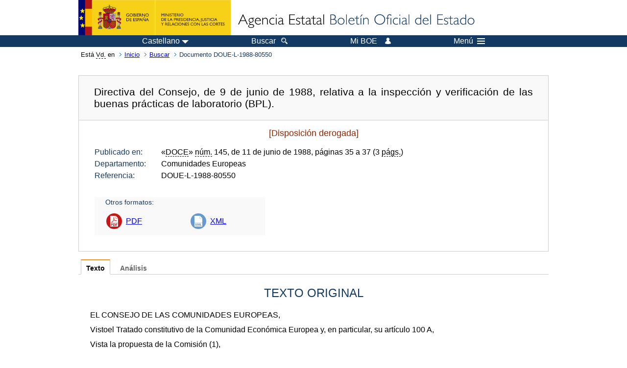

--- FILE ---
content_type: text/html; charset=UTF-8
request_url: https://boe.es/buscar/doc.php?id=DOUE-L-1988-80550
body_size: 31477
content:
<!DOCTYPE html>
<html lang="es">
  <head>
    <meta charset="utf-8" />
    <meta http-equiv="X-UA-Compatible" content="IE=edge" />
    <meta name="format-detection" content="telephone=no">
    <meta name="Description" content="DOUE-L-1988-80550 Directiva del Consejo, de 9 de junio de 1988, relativa a la inspección y verificación de las buenas prácticas de laboratorio (BPL)." />
    <title>BOE.es - DOUE-L-1988-80550 Directiva del Consejo, de 9 de junio de 1988, relativa a la inspección y verificación de las buenas prácticas de laboratorio (BPL).</title>
    <link rel="shortcut icon" href="/favicon.ico" />
    <link rel="icon" href="/favicon.ico" type="image/x-icon" />
    <link rel="apple-touch-icon" href="/apple-touch-icon.png">
    <base target="_top" />
    <link type="text/css" href="/estilos/boe.css" rel="stylesheet"/>
    <link rel="stylesheet" href="/estilos/diario-boe.css" type="text/css">
    <link rel="stylesheet" href="/estilos/texto.css" type="text/css">
  
    <link rel="canonical" href="https://www.boe.es/buscar/doc.php?id=DOUE-L-1988-80550"/>
    <!--[if lt IE 10]>
    <link rel="stylesheet" type="text/css" href="/estilos/boe_ie9.css" />
    <![endif]-->
    <!--[if lt IE 9]>
    <link rel="stylesheet" type="text/css" href="/estilos/boe_ie8.css" />
    <![endif]-->
    <meta name="viewport" content="width=device-width, initial-scale=1.0" />
  </head>
  <body>
    <div id="header">
      <h1 class="fuera">Agencia Estatal Bolet&iacute;n Oficial del Estado</h1>
      <ul class="fuera">
        <li><a accesskey="c" href="#contenedor" tabindex="-1">Ir a contenido</a></li>
        <li><a accesskey="5" href="/diario_boe/" tabindex="-1">Consultar el diario oficial BOE</a></li>
      </ul>
      <div id="logosInicio">
        <span id="logoPresidenciaMovil"><a href="https://www.mpr.gob.es/" title="Ir al Ministerio de la Presidencia"><img src="/imagenes/logoMPRmovil.png" srcset="/imagenes/logoMPRmovil.svg" alt="Ministerio de la Presidencia"></a></span>
        <span id="logoPresidencia"><a href="https://www.mpr.gob.es/" title="Ir al Ministerio de la Presidencia"><img src="/imagenes/logoMPR.png" srcset="/imagenes/logoMPR.svg" alt="Ministerio de la Presidencia"></a></span>

        <span id="logoAgencia"><a accesskey="1" href="/" title="Ir a la p&aacute;gina de inicio"><img src="/imagenes/logoBOE.gif" srcset="/imagenes/logoBOE.svg" alt="Agencia Estatal Bolet&iacute;n Oficial del Estado"></a></span>
        
      </div> <!-- #logosInicio -->
    </div> <!-- #header -->
    <div id="top" class="banda-menu">
    <div class="menu-wrapper">
      <div id="logo-movil-boe-container">
        <a href="/" title="Ir a la p&aacute;gina de inicio"><img alt="Agencia Estatal Bolet&iacute;n Oficial del Estado" src="/imagenes/logoBlanco128.png"></a>
      </div>
      <ul class="menu">
        <li class="menu-item menu-idiomas">
          <div id="selector-idioma">
            <span class="fuera">Idioma actual:</span>
            <input id="activar-idiomas" type="checkbox" class="fuera">
            <label class="idioma-actual" for="activar-idiomas" title="Idiomas: Haga clic o utilice barra espaciadora para abrir o cerrar opciones"><span class="descripcion-idioma pc tablet">Castellano</span><span class="fuera"> / </span><span class="descripcion-idioma movil">es</span><span class="triangulo"><span></span></span></label>
            <p class="fuera">Puede seleccionar otro idioma:</p>
            <ul id="lista-idiomas">
              <li><a href="doc.php?lang=es&amp;id=DOUE-L-1988-80550" lang="es" hreflang="es"><span aria-hidden="true" class="idioma"><abbr title="espa&ntilde;ol/castellano">es</abbr><span class="fuera"> / </span><em>Castellano</em></span></a></li>
              <li><a href="doc.php?lang=ca&amp;id=DOUE-L-1988-80550" lang="ca" hreflang="ca"><span aria-hidden="true" class="idioma"><abbr title="catal&agrave;">ca</abbr><span class="fuera"> / </span><em>Catal&agrave;</em></span></a></li>
              <li><a href="doc.php?lang=gl&amp;id=DOUE-L-1988-80550" lang="gl" hreflang="gl"><span aria-hidden="true" class="idioma"><abbr title="galego">gl</abbr><span class="fuera"> / </span><em>Galego</em></span></a></li>
              <li><a href="doc.php?lang=eu&amp;id=DOUE-L-1988-80550" lang="eu" hreflang="eu"><span aria-hidden="true" class="idioma"><abbr title="euskara">eu</abbr><span class="fuera"> / </span><em>Euskara</em></span></a></li>
              <li><a href="doc.php?lang=va&amp;id=DOUE-L-1988-80550" lang="ca-valencia" hreflang="ca-valencia"><span aria-hidden="true" class="idioma"><abbr title="valenci&agrave;">va</abbr><span class="fuera"> / </span><em>Valenci&agrave;</em></span></a></li>
              <li><a href="doc.php?lang=en&amp;id=DOUE-L-1988-80550" lang="en" hreflang="en"><span aria-hidden="true" class="idioma"><abbr title="english">en</abbr><span class="fuera"> / </span><em>English</em></span></a></li>
              <li><a href="doc.php?lang=fr&amp;id=DOUE-L-1988-80550" lang="fr" hreflang="fr"><span aria-hidden="true" class="idioma"><abbr title="fran&ccedil;ais">fr</abbr><span class="fuera"> / </span><em>Fran&ccedil;ais</em></span></a></li>
            </ul>
          </div>
        </li>
        <li class="menu-item resto">
          <a accesskey="4" href="/buscar/"><span class="botonBuscar">Buscar</span></a>
        </li>
        <li class="menu-item resto">
          <a href="/mi_boe/">
            <span class="botonMiBOE">Mi BOE <span class="luz">Desconectado.<br/>Pulse para acceder al servicio 'Mi BOE'</span></span>
          </a>
        </li>
        <li class="menu-item movil buscar">
          <a href="/buscar/">
            <img alt="Buscar" src="/imagenes/logoBuscar.png" srcset="/imagenes/logoBuscar.svg">
          </a>
        </li>
        <li class="menu-item movil">
          <a href="/mi_boe/">
            <img alt="Mi BOE" src="/imagenes/logoMiBOE.png" srcset="/imagenes/logoMiBOE.svg">
          </a>
        </li>
        <li class="menu-item menu-menu"><!--  -->
          <input id="activar-menu" name="activar" type="checkbox" title="Desplegar men&uacute;" class="fuera">
          <label class="click-desplegar resto" for="activar-menu" title="Men&uacute;: Haga clic o utilice barra espaciadora para abrir o cerrar opciones">Men&uacute;
            <span></span>
            <span></span>
            <span></span>
          </label>
          <input id="activar-menu-movil" name="activar" type="checkbox" title="Desplegar men&uacute;">
          <label class="click-desplegar movil" for="activar-menu-movil"><em>Men&uacute;</em>
            <span></span>
            <span></span>
            <span></span>
          </label>
          <div class="menu-container">
            <ul class="menu-item-list">
              <li class="menu-item first">
                <p><a href="/index.php#diarios" class="inline">Diarios Oficiales</a></p>
                <ul class="sub-menu">
                  <li><a href="/diario_boe">BOE</a></li>
                  <li><a href="/diario_borme">BORME</a></li>
                  <li><a href="/legislacion/otros_diarios_oficiales.php">Otros diarios oficiales</a></li>
                </ul>
              </li>
              <li class="menu-item">
                <p><a href="/index.php#juridico">Informaci&oacute;n Jur&iacute;dica</a></p>
                <ul class="sub-menu">
                  <li><a href="/legislacion/">Todo el Derecho</a></li>
                  <li><a href="/biblioteca_juridica/">Biblioteca Jur&iacute;dica Digital</a></li>
                </ul>
              </li>
              <li class="menu-item last">
                <p><a href="/index.php#servicios-adicionales">Otros servicios</a></p>
                <ul class="sub-menu">
                  <li><a href="/notificaciones">Notificaciones</a></li>
                  <li><a href="/edictos_judiciales">Edictos judiciales</a></li>
                  <li><a href="https://subastas.boe.es">Portal de subastas</a></li>
                  <li><a href="/anuncios">Anunciantes</a></li>
                  <li><a href="/datosabiertos/api/api.php">Datos abiertos</a></li>
                </ul>
              </li>
            </ul>
          </div> <!-- .menu-container -->
        </li><!--  -->
      </ul>
    </div> <!-- .menu-wrapper -->
    </div> <!-- .banda-menu -->
    <div id="franjaMigas">
      <div class="contMigas">
        <span class="fraseMigas">Est&aacute; <abbr title="usted">Vd.</abbr> en</span>
        <ul class="migas">
          <li><a href="/">Inicio</a></li>
          <li><a href="/buscar/">Buscar</a></li>        <li class="destino">Documento DOUE-L-1988-80550</li>
        </ul>
        <div id="solapa">
        </div><!-- solapa -->
      </div><!-- contMigas -->
    </div> <!-- #franjaMigas -->
    <div id="contenedor">
      <div id="contenido" class="poolBdatos">
<h2 class="fuera">Documento DOUE-L-1988-80550</h2>
<div class="enlacesDoc" id="barraSep">
  <h3 class="documento-tit">Directiva del Consejo, de 9 de junio de 1988, relativa a la inspección y verificación de las buenas prácticas de laboratorio (BPL).</h3>
  <div class="metadatosDoc">
    <div class="metadatos">
      <p class="derogada">[Disposición derogada]</p>
      <dl>
        <dt>Publicado en:</dt>
        <dd>«<abbr title="Diario Oficial de las Comunidades Europeas">DOCE</abbr>» <abbr title="número">núm.</abbr> 145, de 11 de junio de 1988, páginas 35 a 37 (3 <abbr title="páginas">págs.</abbr>)</dd>
        <dt>Departamento:</dt>
        <dd>Comunidades Europeas</dd>
        <dt>Referencia:</dt>
        <dd>DOUE-L-1988-80550</dd>
      </dl>
    </div>
    <ul class="enlaces-doc">
      <li class="tit-enlaces">Otros formatos:</li>
      <li class="puntoPDF2">
        <a title="Documento PDF de la publicación original" href="/doue/1988/145/L00035-00037.pdf">PDF</a>
      </li>
      <li class="puntoXML">
        <a target="_blank" href="/buscar/xml.php?id=DOUE-L-1988-80550" title="Texto y metadatos en formato XML">XML</a>
      </li>
    </ul>
  </div>
  <!-- .metadatosDoc -->
</div>
<!-- .enlacesDoc -->
<div class="pretexto">
  <div class="tabs">
    <input name="tabs" type="radio" id="tab-texto" class="input" checked="checked"/>
    <label for="tab-texto" class="label">Texto</label>
    <div id="DOdocText" class="panel">
      <h4>TEXTO ORIGINAL</h4>
      <div id="textoxslt">
        <p class="parrafo">EL CONSEJO DE LAS COMUNIDADES EUROPEAS,</p>
        <p class="parrafo">Vistoel   Tratado   constitutivo   de  la  Comunidad  Económica  Europea  y,  en particular, su artículo 100 A,</p>
        <p class="parrafo">Vista la propuesta de la Comisión (1),</p>
        <p class="parrafo">En cooperación con el Parlamento Europeo (2),</p>
        <p class="parrafo">Visto el dictamen del Comité Económico y Social (3);</p>
        <p class="parrafo">Considerando  que  la  aplicación  de  sistemas de organización y de condiciones normalizadas  para  la  planificación,  realización,  registro y difusión de los estudios  de  laboratorio  para  los ensayos no clínicos de productos químicos a fin  de  proteger  las  personas,  los  animales  y  el  medio  ambiente,  en lo sucesivo  denominados  «  buenas  prácticas de laboratorio » (BPL), contribuye a fomentar   la   confianza   de  los  Estados  miembros  en  la  calidad  de  los resultados obtenidos;</p>
        <p class="parrafo">Considerando  que  el  Consejo  de  la  Organización de Cooperación y Desarrollo Económicos  (OCDE),  en  el  Anexo  2 de su Decisión de 12 de mayo de 1981 sobre aceptación  mutua  de  datos  para  la  evaluación  de  los  productos químicos, adoptó  los  principios  de  buenas  prácticas de laboratorio, que son aceptados en  la  Comunidad  y  que  se especifican en la Directiva 87/18/CEE del Consejo, de  18  de  diciembre  de  1986,  sobre  la  aproximación  de  las disposiciones legales,  reglamentarias  y  administrativas  relativas  a  la aplicación de los principios   de   prácticas   correctas  de  laboratorio  y  al  control  de  su aplicación para las pruebas sobre las sustancias químicas (4);</p>
        <p class="parrafo">Considerando  que,  en  la  realización de ensayos de los productos químicos, es conveniente  que  los  recursos  de mano de obra especializada y de laboratorios de  ensayo  no  se  malgasten  por la necesidad de duplicar las pruebas debido a las  diferencias  en  las  prácticas de laboratorio de un Estado miembro a otro; que  ello  afecta  de  manera  especial a la protección de los animales, la cual exige  que  se  limite  el  número  de experimentos con animales, de conformidad con  lo  dispuesto  en  la  Directiva 86/609/CEE del Consejo, de 24 de noviembre de   1986,   relativa   a   la   aproximación   de  las  disposiciones  legales, reglamentarias   y  administrativas  de  los  Estados  miembros  respecto  a  la protección  de  los  animales  utilizados  para  experimentación  y  otros fines</p>
        <p class="parrafo">científicos   (5);  que  el  reconocimiento  mutuo  de  los  resultados  de  las pruebas   realizadas   con  métodos  normalizados  y  reconocidos  es  condición básica para reducir el número de experimentos en dicho ámbito;</p>
        <p class="parrafo">Considerando  que,  con  el  fin  de que los resultados de los ensayos obtenidos por  los  laboratorios  en  un  Estado  miembro sean reconocidos también por los demás  Estados  miembros,  es  necesario  establecer  un  sistema  armonizado de verificación  de  estudios  e  inspección  de  laboratorios  que  garantice  que éstos operan ajustándose a las BPL;</p>
        <p class="parrafo">Considerando  que  los  Estados  miembros designan a las autoridades competentes para efectuar el control de las BPL;</p>
        <p class="parrafo">Considerando  que  un  comité,  cuyos  miembros  serán nombrados por los Estados miembros,  debe  ayudar  a  la  Comisión en la aplicación técnica de la presente Directiva  y  cooperar  con  sus esfuerzos para fomentar la libre circulación de mercancías  mediante  el  reconocimiento  mutuo  por los Estados miembros de los procedimientos para controlar el cumplimiento de las BPL; que el comité</p>
        <p class="parrafo">creado  por  la  Directiva  67/548/CEE  del  Consejo,  de  27  de junio de 1967, relativa  a  la  aproximación  de  las  disposiciones  legales, reglamentarias y administrativas   sobre  clasificación,  envasado  y  etiquetado  de  sustancias peligrosas  (1),  modificada  en  último  lugar por la Directiva 87/432/CEE (2), puede ser utilizado con este propósito;</p>
        <p class="parrafo">Considerando  que  dicho  comité  podrá  asistir  a  la  Comisión  no sólo en la aplicación  de  la  presente  Directiva,  sino  también  en  la  contribución al intercambio de información y experiencia en este campo,</p>
        <p class="parrafo">HA ADOPTADO LA PRESENTE DIRECTIVA:</p>
        <p class="parrafo">Artículo 1</p>
        <p class="parrafo">1.  La  presente  Directiva  se  aplicará  a la inspección y verificación de los sistemas  de  organización  y  de las condiciones de planificación, realización, registro  y  difusión  de  los estudios de laboratorio para ensayos no clínicos, efectuados  con  fines  reglamentarios,  de  todos los productos químicos (tales como  cosméticos,  productos  químicos  industriales,  productos  farmacéuticos, aditivos  alimentarios,  aditivos  para  piensos  y  plaguicidas)  con objeto de determinar sus efectos en las personas, los animales y el medio ambiente.</p>
        <p class="parrafo">2.  A  los  efectos  de  la  presente  Directiva,  las  BPL  se  describen en la Directiva 87/18/CEE.</p>
        <p class="parrafo">3.  La  presente  Directiva  no afectará a la interpretación y evaluación de los resultados de los ensayos.</p>
        <p class="parrafo">Artículo 2</p>
        <p class="parrafo">1.  Los  Estados  miembros  verificarán,  con  arreglo al procedimiento previsto en  el  artículo  3,  el  cumplimiento  de  las  BPL  por todos los laboratorios localizados  en  su  territorio  que  declaren aplicar las BPL en la realización de ensayos de productos químicos.</p>
        <p class="parrafo">2.  Cuando  se  cumpla  lo  dispuesto  en  el  apartado  1  y el resultado de la inspección  y  verificación  sea  satisfactorio,  el  Estado  miembro  de que se trate  podrá  certificar  la  declaración,  por  parte  de  un  laboratorio  que afirme  que  tanto  él  como  los  ensayos por él realizados son conformes a los principios  de  BPL,  utilizando  la  expresión  « Evaluación de conformidad BPL según la Directiva 88/320/CEE, efectuada el (fecha) ».</p>
        <p class="parrafo">Artículo 3</p>
        <p class="parrafo">1.   Los   Estados   miembros   designarán  las  autoridades  encargadas  de  la inspección   de   los   laboratorios   situados   en   su  territorio  y  de  la verificación  de  los  estudios  realizados por los laboratorios para evaluar la observancia de las BPL.</p>
        <p class="parrafo">2.   Las   autoridades   contempladas   en  el  apartado  1  inspeccionarán  los laboratorios  y  revisarán  los  estudios  con  arreglo  a las disposiciones del Anexo.</p>
        <p class="parrafo">Artículo 4</p>
        <p class="parrafo">1.   Los  Estados  miembros  elaborarán  cada  año  un  informe  relativo  a  la aplicación de las BPL en su territorio.</p>
        <p class="parrafo">Dicho  informe  incluirá  una  lista  de  los  laboratorios  inspeccionados, las fechas  en  que  se  llevaron  a  cabo dichas inspecciones y un breve resumen de las conclusiones de las inspecciones.</p>
        <p class="parrafo">2.  Los  informes  se  enviarán  anualmente a la Comisión, a más tardar el 31 de marzo.  La  Comisión  comunicará  dichos  informes  al  comité contemplado en el artículo  7.  Dicho  comité  podrá  solicitar  información  adicional  sobre los elementos mencionados en el apartado 1.</p>
        <p class="parrafo">3.  Los  Estados  miembros  garantizarán  que  la  información  que  pueda tener repercusiones  comerciales  y  cualquier  otro  tipo de información confidencial a  la  que  tengan  acceso  en  virtud  de  sus  actividades  de  control  de la conformidad   a   las  BPL,  se  faciliten  únicamente  a  la  Comisión,  a  las autoridades   reguladoras   nacionales   y   al   organismo   que  patrocine  el laboratorio   o   patrocinador  del  estudio  directamente  relacionado  con  la inspección o el control de estudios específico.</p>
        <p class="parrafo">4.  No  tendrán  carácter  confidencial  los nombres de los laboratorios sujetos a  inspección  por  parte  de  una  autoridad  designada, su conformidad con las BPL  y  las  fechas  en que se hayan efectuado las inspecciones de laboratorio o los controles de los estudios.</p>
        <p class="parrafo">Artículo 5</p>
        <p class="parrafo">1.  Sin  perjuicio  de  lo  dispuesto  en  el  artículo 6, los resultados de las inspecciones  de  laboratorios  y  de  las revisiones de estudios relativas a la conformidad  con  las  BPL  realizadas  por  un Estado miembro serán vinculantes para los demás Estados miembros.</p>
        <p class="parrafo">2.  Cuando  un  Estado  miembro  considere  que  un  laboratorio  situado  en su territorio,  que  afirme  cumplir  las  BPL, no las cumpla en realidad, hasta el punto  de  que  pueda  verse comprometida la integridad o la autenticidad de los estudios  que  realiza,  informará  de  ello  inmediatamente a la Comisión. Esta informará a los demás Estados miembros.</p>
        <p class="parrafo">Artículo 6</p>
        <p class="parrafo">1.  Cuando  un  Estado  miembro  tenga  razones  para  creer  que un laboratorio situado  en  otro  Estado  miembro  que  afirme  cumplir las BPL ha realizado un ensayo  sin  ajustarse  a  las  BPL,  podrá solicitar información complementaria de  dicho  Estado  miembro  y,  en  particular, podrá requerir la realización de otra   revisión   de   estudios,   eventualmente   acompañada   por   una  nueva inspección.</p>
        <p class="parrafo">En  caso  de  que  los  Estados miembros no llegaren a un acuerdo, informarán de ello   inmediatamente   a  los  demás  Estados  miembros  y  a  la  Comisión,  e indicarán las razones de su decisión.</p>
        <p class="parrafo">2.  La  Comisión  examinará  lo más pronto posible los motivos expuestos por los Estados  miembros  en  el  seno  del comité; adoptará posteriormente las medidas adecuadas  de  conformidad  con  el  procedimiento establecido en el artículo 8. A  este  respecto,  podrá  recabar  la  opinión  de  expertos de las autoridades designadas de los Estados miembros.</p>
        <p class="parrafo">3.  Si  la  Comisión  considera que es necesario introducir modificaciones en la presente  Directiva  con  el  fin  de  resolver  situaciones  contempladas en el apartado  1,  iniciará  el  procedimiento  establecido en el artículo 8 a fin de adoptar dichas modificaciones.</p>
        <p class="parrafo">Artículo 7</p>
        <p class="parrafo">1.  El  comité  creado  por  el  artículo  20  de la Directiva 67/548/CEE, en lo sucesivo  denominado  «  el  Comité  », podrá examinar cualquier cuestión que le someta   su   presidente,   bien   por  propia  iniciativa  o  a  instancia  del representante   de  algún  Estado  miembro,  relativa  a  la  aplicación  de  la presente Directiva y, en particular, sobre:</p>
        <p class="parrafo">-  la  cooperación  entre  las  autoridades  designadas por los Estados miembros en  las  cuestiones  técnicas  y  administrativas relacionadas con la aplicación de las BPL, y</p>
        <p class="parrafo">- el intercambio de información sobre la formación de inspectores.</p>
        <p class="parrafo">2.   Las   modificaciones   necesarias  para  adaptar  al  progreso  técnico  la expresión  a  que  se  refiere  el  apartado  2  del  artículo  2  y el Anexo se adoptarán con arreglo al procedimiento previsto en el artículo 8.</p>
        <p class="parrafo">Artículo 8</p>
        <p class="parrafo">1.  El  representante  de  la  Comisión  presentará  al  Comité  un  proyecto de medidas  a  tomar.  El  Comité  emitirá  su  dictamen sobre dicho proyecto en un plazo  que  el  presidente  podrá  determinar  en  función  de la urgencia de la cuestión.  El  dictamen  se  emitirá  según la mayoría prevista en el apartado 2 del  artículo  148  del  Tratado  CEE  para  adoptar  aquellas decisiones que el Consejo  deba  tomar  a  propuesta de la Comisión. En las votaciones del Comité, los  votos  de  los  representantes  de los Estados miembros se ponderarán de la manera  definida  en  el  artículo anteriormente citado. El presidente no tomará parte en la votación.</p>
        <p class="parrafo">2.  La  Comisión  adoptará  las  medidas  contempladas  cuando sean conformes al dictamen del Comité.</p>
        <p class="parrafo">Cuando  las  medidas  contempladas  no  sean conformes al dictamen del Comité, o a   falta   de  dictamen,  la  Comisión  someterá  sin  demora  al  Consejo  una propuesta  relativa  a  las  medidas  a  tomar.  El  Consejo  se pronunciará por mayoría cualificada.</p>
        <p class="parrafo">3.  Si  en  un  plazo de tres meses a partir de la presentación de la propuesta, el  Consejo  no  se  hubiere  pronunciado,  la  Comisión  adoptará  las  medidas propuestas.</p>
        <p class="parrafo">Artículo 9</p>
        <p class="parrafo">Los   Estados   miembros   pondrán   en   vigor   las   disposiciones   legales, reglamentarias   y   administrativas  necesarias  para  dar  cumplimiento  a  la presente   Directiva,   a   más  tardar  el  1  de  enero  de  1989.  Informarán inmediatamente de ello a la Comisión.</p>
        <p class="parrafo">Artículo 10</p>
        <p class="parrafo">Los destinatarios de la presente Directiva serán los Estados miembros.</p>
        <p class="parrafo">Hecho, en Luxemburgo, el 9 de junio de 1988.</p>
        <p class="parrafo">Por el Consejo</p>
        <p class="parrafo">El Presidente</p>
        <p class="parrafo">N. BLUEM</p>
        <p class="parrafo">(1) DO no C 13 de 17. 1. 1987, p. 5.</p>
        <p class="parrafo">(2) DO no C 156 de 15. 6. 1987, p. 190 y DO no C 122 de 9. 5. 1988.</p>
        <p class="parrafo">(3) DO no C 232 de 31. 8. 1987, p. 1.</p>
        <p class="parrafo">(4) DO no L 15 de 17. 1. 1987, p. 29.</p>
        <p class="parrafo">(5) DO no L 358 de 18. 12. 1986, p. 1.</p>
        <p class="parrafo">(1) DO no 196 de 16. 8. 1967, p. 1/67.</p>
        <p class="parrafo">(2) DO no L 239 de 21. 8. 1987, p. 1.</p>
        <p class="parrafo">ANEXO</p>
        <p class="parrafo">Programa para la inspección de laboratorios y revisión de estudios</p>
        <p class="parrafo">Las  disposiciones  relativas  a  la  inspección  de  laboratorios y revisión de estudios  son  las  que  se  incluyen  en  los  Anexos 4 (Guía de procedimientos para  el  control  del  cumplimiento de las buenas prácticas de laboratorio) y 6 (Directrices  para  la  realización  de  inspecciones  de labotorio y revisiones de  estudios)  del  informe  final  del  Grupo de trabajo de la OCDE « Comité de Medio  Ambiente  »,  relativo  al  reconocimiento mutuo de la observancia de las BPL (OCDE ENV/CHEM/CM/87.7).</p>
      </div>
      <!-- #textoxslt -->
    </div>
    <!-- #DOdocText -->
    <input name="tabs" type="radio" id="tab-analisis" class="input"/>
    <label for="tab-analisis" class="label">Análisis</label>
    <div class="panel" id="panelAnalisis">
      <div id="analisis" class="analisisDoc">
<h4>ANÁLISIS</h4>
<ul class="bullet-boe">
  <li>Rango: Directiva</li>
  <li>Fecha de disposición: 09/06/1988</li>
  <li>Fecha de publicación: 11/06/1988</li>
  <li>Cumplimiento a más tardar el 1 de enero de 1989.</li>
  <li>Fecha de derogación: 11/03/2004</li>
  <li>Permalink ELI EUR-Lex: <a href="http://data.europa.eu/eli/dir/1988/320/spa" target="_blank">http://data.europa.eu/eli/dir/1988/320/spa</a></li>
</ul>
<h5 id="refpost">Referencias posteriores</h5>
<form name="criterio" class="formBOE criterio" method="GET" action="doc.php#refpost">
  <input type="hidden" name="id" value="DOUE-L-1988-80550"/>
  <p>Criterio de ordenación:
    <input type="radio" onclick="this.form.submit()" id="criconte" name="orden" value="conte"/><label for="criconte">por contenido</label>
    <input type="radio" onclick="this.form.submit()" id="crifecha" name="orden" value="fecha" checked="checked"/><label for="crifecha">por fecha</label>
  </p>
</form>
<ul class="bullet-boe">
  <li>SE DEROGA, por Directiva 2004/9, de 11 de febrero (Ref. <a href="/buscar/doc.php?id=DOUE-L-2004-80318">DOUE-L-2004-80318</a>).</li>
  <li>SE SUSTITUYE:
    <ul class="bullet-boe">
      <li>el art. 8, por el Reglamento 1882/2003, de 29 de septiembre (Ref. <a href="/buscar/doc.php?id=DOUE-L-2003-81785">DOUE-L-2003-81785</a>).</li>
      <li>el anexo, por Directiva 99/12, de 8 de marzo (Ref. <a href="/buscar/doc.php?id=DOUE-L-1999-80505">DOUE-L-1999-80505</a>).</li>
      <li>el Anexo, por Directiva 90/18, de 18 de diciembre de 1989 (Ref. <a href="/buscar/doc.php?id=DOUE-L-1990-80017">DOUE-L-1990-80017</a>).</li>
    </ul>
  </li>
  <li>SE DICTA EN RELACIÓN aprobando Decision-Recomendación de la Ocde: Decisión 89/569, de 28 de julio (Ref. <a href="/buscar/doc.php?id=DOUE-L-1989-81166">DOUE-L-1989-81166</a>).</li>
  <li>CORRECCIÓN de errores en DOCE L 174, de 6 de julio de 1988 (Ref. <a href="/buscar/doc.php?id=DOUE-L-1988-81734">DOUE-L-1988-81734</a>).</li>
</ul>
<h5>Referencias anteriores</h5>
<ul class="bullet-boe">
  <li>CITA:
    <ul class="bullet-boe">
      <li>Directiva 87/18, de 18 de diciembre (Ref. <a href="/buscar/doc.php?id=DOUE-L-1987-80018">DOUE-L-1987-80018</a>).</li>
      <li>Directiva 67/548, de 27 de junio (Ref. <a href="/buscar/doc.php?id=DOUE-X-1967-60037">DOUE-X-1967-60037</a>).</li>
    </ul>
  </li>
</ul>
<h5>Materias</h5>
<ul class="bullet-boe">
  <li>Análisis</li>
  <li>Armonización de legislaciones</li>
  <li>Laboratorios</li>
</ul>
</div>
    </div>
  </div>
</div>
<p class="linkSubir"><a href="#top">subir</a></p>
      </div> <!-- .pool -->
    </div> <!-- #contenedor -->
    <div id="pie">
      <div id="menuPie">
        <div class="otros-enlaces">
          <div class="grupo-otros-enlaces">
          	<div class="lista-pie">
          	<ul>
            <li><div class="enlace"><a href="/contactar/" accesskey="3">Contactar</a></div></li>
            <li><div class="enlace"><a href="/informacion/index.php" hreflang="es">Sobre esta sede electr&oacute;nica</a></div></li>
            <li><div class="enlace"><a href="/informacion/mapa_web/" accesskey="2">Mapa</a></div></li>
            <li><div class="enlace"><a href="/informacion/aviso_legal/index.php">Aviso legal</a></div></li>
            <li><div class="enlace"><a href="/informacion/accesibilidad/" accesskey="0">Accesibilidad</a></div></li>
            <li><div class="enlace"><a href="/informacion/index.php#proteccion-de-datos" hreflang="es">Protecci&oacute;n de datos</a></div></li>
            <li><div class="enlace"><a href="/informacion/sistema_interno_informacion.php" hreflang="es">Sistema Interno de Informaci&oacute;n</a></div></li>
            <li><div class="enlace"><a href="/informacion/tutoriales/" hreflang="es">Tutoriales</a></div></li>
            </ul>
            </div>
          </div>
          <div class="espacio"></div>
          <div class="grupo-otros-enlaces">
          	<div class="lista-pie">
          	<ul>
            <li><div class="enlace icono"><a href="/rss/" hreflang="es" lang="es" title="RSS"><img src="/imagenes/home/rss_32.png" srcset="/imagenes/home/rss_32.svg" alt="RSS"></a></div></li>
            <li><div class="enlace icono"><a href="/redes_sociales?pag=tw" hreflang="es" lang="es" title="boegob, el BOE en X"><img src="/imagenes/home/twitter_32.png" srcset="/imagenes/home/twitter_32.svg"  alt="X"></a></div></li>
            <li><div class="enlace icono"><a href="/redes_sociales?pag=fb" hreflang="es" lang="es" title="El BOE en Facebook"><img src="/imagenes/home/facebook_32.png" srcset="/imagenes/home/facebook_32.svg" alt="Facebook"></a></div></li>
            <li><div class="enlace icono"><a href="/redes_sociales?pag=ln" hreflang="es" lang="es" title="El BOE en LinkedIn"><img src="/imagenes/home/linkedin_32.png" srcset="/imagenes/home/linkedin_32.svg" alt="LinkedIn"></a></div></li>
            <li><div class="enlace icono"><a href="/redes_sociales?pag=yt" hreflang="es" lang="es" title="El BOE en YouTube"><img src="/imagenes/home/youtube_32.png" srcset="/imagenes/home/youtube_32.svg" alt="YouTube"></a></div></li>
            </ul>
            </div>
          </div>
        </div> <!-- .franjaMenu -->
      </div> <!-- #menuPie -->
      <div class="franja-pie">
        <p class="nombre-organismo">Agencia Estatal Bolet&iacute;n Oficial del Estado</p>
        <p class="direccion-organismo"><abbr title="Avenida">Avda.</abbr> de Manoteras, 54 - 28050 Madrid</p>
      </div>
    </div> <!-- #pie -->
    <script src="/js/desplegable.js"></script>
  </body>
</html>
